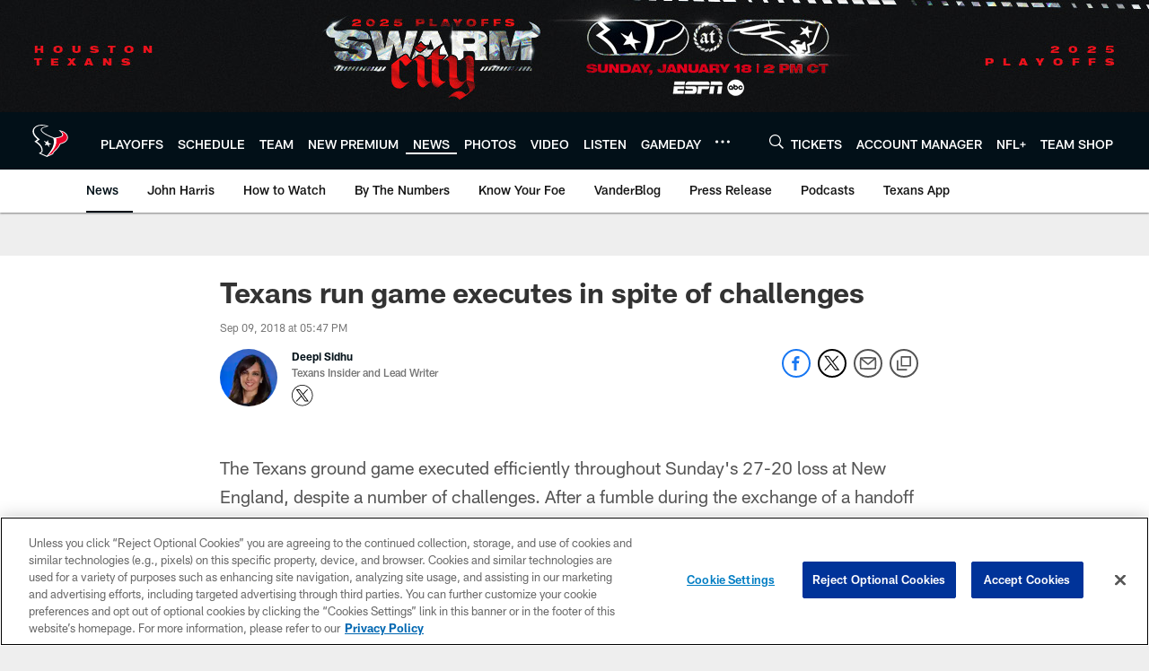

--- FILE ---
content_type: text/html; charset=utf-8
request_url: https://www.google.com/recaptcha/api2/aframe
body_size: 267
content:
<!DOCTYPE HTML><html><head><meta http-equiv="content-type" content="text/html; charset=UTF-8"></head><body><script nonce="VaDF-S9dGM3Qg-hBZTaISg">/** Anti-fraud and anti-abuse applications only. See google.com/recaptcha */ try{var clients={'sodar':'https://pagead2.googlesyndication.com/pagead/sodar?'};window.addEventListener("message",function(a){try{if(a.source===window.parent){var b=JSON.parse(a.data);var c=clients[b['id']];if(c){var d=document.createElement('img');d.src=c+b['params']+'&rc='+(localStorage.getItem("rc::a")?sessionStorage.getItem("rc::b"):"");window.document.body.appendChild(d);sessionStorage.setItem("rc::e",parseInt(sessionStorage.getItem("rc::e")||0)+1);localStorage.setItem("rc::h",'1768750990194');}}}catch(b){}});window.parent.postMessage("_grecaptcha_ready", "*");}catch(b){}</script></body></html>

--- FILE ---
content_type: text/javascript; charset=utf-8
request_url: https://auth-id.houstontexans.com/accounts.webSdkBootstrap?apiKey=4_ziXn-UjSWKpxaaxI8MHTcw&pageURL=https%3A%2F%2Fwww.houstontexans.com%2Fnews%2Ftexans-run-game-executes-in-spite-of-challenges&sdk=js_latest&sdkBuild=18435&format=json
body_size: 427
content:
{
  "callId": "019bd1c62b17796bbc712c547668113c",
  "errorCode": 0,
  "apiVersion": 2,
  "statusCode": 200,
  "statusReason": "OK",
  "time": "2026-01-18T15:43:03.968Z",
  "hasGmid": "ver4"
}